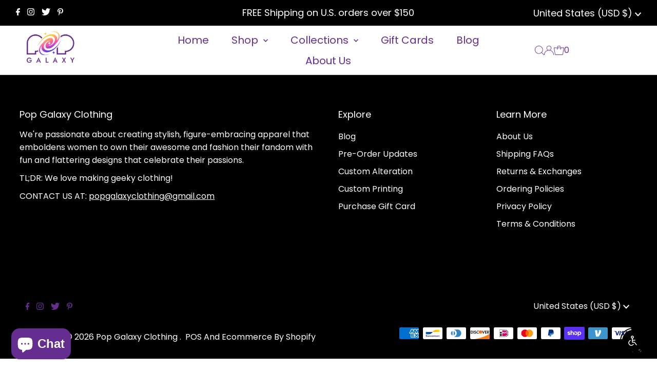

--- FILE ---
content_type: application/x-javascript; charset=utf-8
request_url: https://bundler.nice-team.net/app/shop/status/gold-bubble-clothing.myshopify.com.js?1768730149
body_size: -339
content:
var bundler_settings_updated='1699481315';